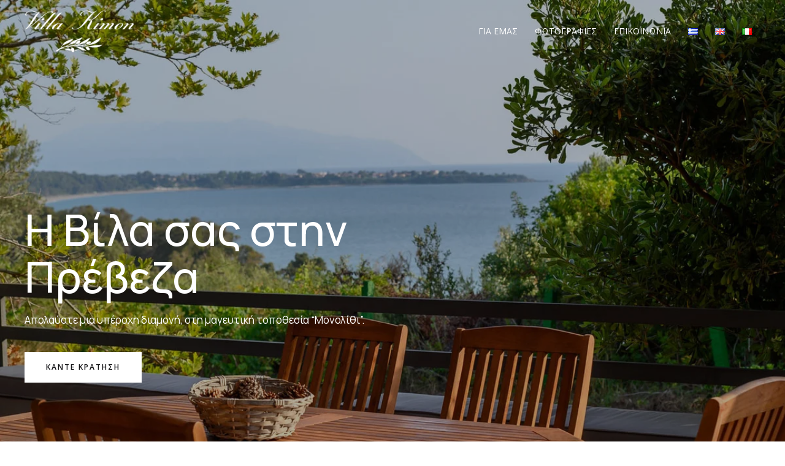

--- FILE ---
content_type: text/css
request_url: https://villakimon.gr/wp-content/uploads/elementor/css/post-395.css?ver=1762626724
body_size: 1876
content:
.elementor-395 .elementor-element.elementor-element-05a150d > .elementor-container{min-height:960px;}.elementor-395 .elementor-element.elementor-element-05a150d > .elementor-background-overlay{background-color:#222222;opacity:0.35;mix-blend-mode:multiply;transition:background 0.3s, border-radius 0.3s, opacity 0.3s;}.elementor-395 .elementor-element.elementor-element-05a150d{transition:background 0.3s, border 0.3s, border-radius 0.3s, box-shadow 0.3s;padding:0px 40px 0px 40px;}.elementor-395 .elementor-element.elementor-element-15a26f7 > .elementor-element-populated{padding:0% 40% 0% 0%;}.elementor-395 .elementor-element.elementor-element-6ad8375{text-align:left;}.elementor-395 .elementor-element.elementor-element-6ad8375 .elementor-heading-title{color:#FFFFFF;}.elementor-395 .elementor-element.elementor-element-9b3ad04{color:#FFFFFF;font-size:17px;}.elementor-395 .elementor-element.elementor-element-9b3ad04 > .elementor-widget-container{padding:0px 144px 0px 0px;}.elementor-395 .elementor-element.elementor-element-13fd77c .elementor-button{fill:#131316;color:#131316;background-color:#FFFFFF;border-style:solid;border-color:#FFFFFF;}.elementor-395 .elementor-element.elementor-element-13fd77c .elementor-button:hover, .elementor-395 .elementor-element.elementor-element-13fd77c .elementor-button:focus{color:#131316;background-color:#FFFFFFDE;}.elementor-395 .elementor-element.elementor-element-13fd77c .elementor-button:hover svg, .elementor-395 .elementor-element.elementor-element-13fd77c .elementor-button:focus svg{fill:#131316;}.elementor-395 .elementor-element.elementor-element-13fd77c > .elementor-widget-container{margin:20px 0px 0px 0px;}.elementor-395 .elementor-element.elementor-element-161224e > .elementor-container > .elementor-column > .elementor-widget-wrap{align-content:flex-start;align-items:flex-start;}.elementor-395 .elementor-element.elementor-element-161224e:not(.elementor-motion-effects-element-type-background), .elementor-395 .elementor-element.elementor-element-161224e > .elementor-motion-effects-container > .elementor-motion-effects-layer{background-color:#FFFFFF;}.elementor-395 .elementor-element.elementor-element-161224e{transition:background 0.3s, border 0.3s, border-radius 0.3s, box-shadow 0.3s;padding:104px 40px 104px 40px;}.elementor-395 .elementor-element.elementor-element-161224e > .elementor-background-overlay{transition:background 0.3s, border-radius 0.3s, opacity 0.3s;}.elementor-bc-flex-widget .elementor-395 .elementor-element.elementor-element-3798dd5.elementor-column .elementor-widget-wrap{align-items:flex-start;}.elementor-395 .elementor-element.elementor-element-3798dd5.elementor-column.elementor-element[data-element_type="column"] > .elementor-widget-wrap.elementor-element-populated{align-content:flex-start;align-items:flex-start;}.elementor-395 .elementor-element.elementor-element-8b894e8{text-align:left;z-index:1;}.elementor-395 .elementor-element.elementor-element-8b894e8 img{width:95%;border-radius:0px 0px 0px 0px;}.elementor-395 .elementor-element.elementor-element-8b894e8 > .elementor-widget-container{margin:0px 0px 20px 0px;}.elementor-395 .elementor-element.elementor-element-8cbd118 > .elementor-widget-container{padding:0px 48px 0px 0px;}.elementor-395 .elementor-element.elementor-element-bc1df6b > .elementor-widget-container{margin:20px 0px 0px 0px;}.elementor-bc-flex-widget .elementor-395 .elementor-element.elementor-element-c544ac3.elementor-column .elementor-widget-wrap{align-items:flex-start;}.elementor-395 .elementor-element.elementor-element-c544ac3.elementor-column.elementor-element[data-element_type="column"] > .elementor-widget-wrap.elementor-element-populated{align-content:flex-start;align-items:flex-start;}.elementor-395 .elementor-element.elementor-element-c544ac3 > .elementor-element-populated{padding:0px 0px 0px 30px;}.elementor-395 .elementor-element.elementor-element-6b960e1 .elementor-image-box-wrapper{text-align:left;}.elementor-395 .elementor-element.elementor-element-6b960e1 .elementor-image-box-description{font-weight:bold;}.elementor-395 .elementor-element.elementor-element-e92d963{text-align:left;z-index:1;}.elementor-395 .elementor-element.elementor-element-e92d963 img{width:95%;filter:brightness( 98% ) contrast( 100% ) saturate( 100% ) blur( 0px ) hue-rotate( 0deg );border-radius:0px 0px 0px 0px;}.elementor-395 .elementor-element.elementor-element-e92d963 > .elementor-widget-container{margin:20px 0px 0px 0px;}.elementor-395 .elementor-element.elementor-element-7be7c05:not(.elementor-motion-effects-element-type-background), .elementor-395 .elementor-element.elementor-element-7be7c05 > .elementor-motion-effects-container > .elementor-motion-effects-layer{background-color:transparent;background-image:linear-gradient(180deg, #FFFFFF 50%, #F7F8F9 50%);}.elementor-395 .elementor-element.elementor-element-7be7c05{transition:background 0.3s, border 0.3s, border-radius 0.3s, box-shadow 0.3s;padding:50px 0px 100px 0px;}.elementor-395 .elementor-element.elementor-element-7be7c05 > .elementor-background-overlay{transition:background 0.3s, border-radius 0.3s, opacity 0.3s;}.elementor-395 .elementor-element.elementor-element-63dc8c9 .elementor-image-box-wrapper{text-align:left;}.elementor-395 .elementor-element.elementor-element-63dc8c9{width:var( --container-widget-width, 50% );max-width:50%;--container-widget-width:50%;--container-widget-flex-grow:0;align-self:center;}.elementor-395 .elementor-element.elementor-element-a39e7b7{margin-top:50px;margin-bottom:0px;}.elementor-395 .elementor-element.elementor-element-d196458.elementor-column > .elementor-widget-wrap{justify-content:space-between;}.elementor-395 .elementor-element.elementor-element-d196458 > .elementor-widget-wrap > .elementor-widget:not(.elementor-widget__width-auto):not(.elementor-widget__width-initial):not(:last-child):not(.elementor-absolute){margin-bottom:0px;}.elementor-395 .elementor-element.elementor-element-d196458 > .elementor-element-populated{margin:0px 5px 0px 5px;--e-column-margin-right:5px;--e-column-margin-left:5px;padding:0px 32px 20px 0px;}.elementor-395 .elementor-element.elementor-element-d82db00{text-align:center;}.elementor-395 .elementor-element.elementor-element-d82db00 > .elementor-widget-container{margin:0px 0px 0px 0px;padding:0px 0px 30px 0px;}.elementor-395 .elementor-element.elementor-element-634c060.elementor-column > .elementor-widget-wrap{justify-content:space-between;}.elementor-395 .elementor-element.elementor-element-634c060 > .elementor-widget-wrap > .elementor-widget:not(.elementor-widget__width-auto):not(.elementor-widget__width-initial):not(:last-child):not(.elementor-absolute){margin-bottom:0px;}.elementor-395 .elementor-element.elementor-element-634c060 > .elementor-element-populated{margin:0px 5px 0px 5px;--e-column-margin-right:5px;--e-column-margin-left:5px;padding:0px 16px 20px 16px;}.elementor-395 .elementor-element.elementor-element-8f12e29{text-align:center;}.elementor-395 .elementor-element.elementor-element-8f12e29 > .elementor-widget-container{margin:0px 0px 0px 0px;padding:0px 0px 30px 0px;}.elementor-395 .elementor-element.elementor-element-07d1928.elementor-column > .elementor-widget-wrap{justify-content:space-between;}.elementor-395 .elementor-element.elementor-element-07d1928 > .elementor-widget-wrap > .elementor-widget:not(.elementor-widget__width-auto):not(.elementor-widget__width-initial):not(:last-child):not(.elementor-absolute){margin-bottom:0px;}.elementor-395 .elementor-element.elementor-element-07d1928 > .elementor-element-populated{margin:0px 5px 0px 5px;--e-column-margin-right:5px;--e-column-margin-left:5px;padding:0px 0px 20px 32px;}.elementor-395 .elementor-element.elementor-element-d0eb9be{text-align:center;}.elementor-395 .elementor-element.elementor-element-d0eb9be > .elementor-widget-container{margin:0px 0px 0px 0px;padding:0px 0px 30px 0px;}.elementor-395 .elementor-element.elementor-element-dba6443:not(.elementor-motion-effects-element-type-background), .elementor-395 .elementor-element.elementor-element-dba6443 > .elementor-motion-effects-container > .elementor-motion-effects-layer{background-color:transparent;background-image:linear-gradient(180deg, #F7F8F9 60%, #FFFFFF 60%);}.elementor-395 .elementor-element.elementor-element-dba6443{transition:background 0.3s, border 0.3s, border-radius 0.3s, box-shadow 0.3s;padding:0px 40px 104px 40px;}.elementor-395 .elementor-element.elementor-element-dba6443 > .elementor-background-overlay{transition:background 0.3s, border-radius 0.3s, opacity 0.3s;}.elementor-395 .elementor-element.elementor-element-333142d .elementor-image-box-wrapper{text-align:center;}.elementor-395 .elementor-element.elementor-element-333142d > .elementor-widget-container{padding:0px 0px 24px 0px;}.elementor-395 .elementor-element.elementor-element-8e5cf05 .ha-image-grid__item{--image-grid-column:3;}.elementor-395 .elementor-element.elementor-element-8e5cf05 .ha-filter__item{border-style:solid;border-color:#2A2A2A;font-family:"Open Sans", Sans-serif;font-size:12px;font-weight:600;font-style:normal;color:#2A2A2A;background-color:#FFFFFF;}.elementor-395 .elementor-element.elementor-element-8e5cf05 .ha-filter{text-align:center;}.elementor-395 .elementor-element.elementor-element-8e5cf05 .ha-filter__item:hover, .elementor-395 .elementor-element.elementor-element-8e5cf05 .ha-filter__item:focus{color:#FFFFFF;background-color:#2A2A2A;border-color:#2A2A2A;}.elementor-395 .elementor-element.elementor-element-8e5cf05 .ha-filter__item:active, .elementor-395 .elementor-element.elementor-element-8e5cf05 .ha-filter__item--active{color:#FFFFFF;background-color:#2A2A2A;border-color:#2A2A2A;}.elementor-395 .elementor-element.elementor-element-caab4e6 > .elementor-container{max-width:900px;}.elementor-395 .elementor-element.elementor-element-caab4e6:not(.elementor-motion-effects-element-type-background), .elementor-395 .elementor-element.elementor-element-caab4e6 > .elementor-motion-effects-container > .elementor-motion-effects-layer{background-color:#222222;background-image:url("https://villakimon.gr/wp-content/uploads/2021/08/10082021.jpg");background-position:center center;background-repeat:no-repeat;background-size:cover;}.elementor-395 .elementor-element.elementor-element-caab4e6 > .elementor-background-overlay{background-color:#222222;opacity:0.65;transition:background 0.3s, border-radius 0.3s, opacity 0.3s;}.elementor-395 .elementor-element.elementor-element-caab4e6{transition:background 0.3s, border 0.3s, border-radius 0.3s, box-shadow 0.3s;padding:144px 40px 144px 40px;}.elementor-395 .elementor-element.elementor-element-1acf682{text-align:center;}.elementor-395 .elementor-element.elementor-element-1acf682 .elementor-heading-title{color:#FFFFFF;}.elementor-395 .elementor-element.elementor-element-798f2fe{text-align:center;color:#FFFFFF;}.elementor-395 .elementor-element.elementor-element-798f2fe > .elementor-widget-container{padding:0px 0px 0px 0px;}.elementor-395 .elementor-element.elementor-element-e138567{text-align:center;}.elementor-395 .elementor-element.elementor-element-e138567 .elementor-heading-title{color:#FFFFFF;text-transform:uppercase;letter-spacing:2px;}.elementor-395 .elementor-element.elementor-element-e138567 > .elementor-widget-container{margin:60px 0px 0px 0px;}.elementor-395 .elementor-element.elementor-element-42d30ec .elementor-icon-list-icon i{color:#FFFFFF;transition:color 0.3s;}.elementor-395 .elementor-element.elementor-element-42d30ec .elementor-icon-list-icon svg{fill:#FFFFFF;transition:fill 0.3s;}.elementor-395 .elementor-element.elementor-element-42d30ec{--e-icon-list-icon-size:40px;--icon-vertical-offset:0px;}.elementor-395 .elementor-element.elementor-element-42d30ec .elementor-icon-list-icon{padding-right:16px;}.elementor-395 .elementor-element.elementor-element-42d30ec .elementor-icon-list-item > .elementor-icon-list-text, .elementor-395 .elementor-element.elementor-element-42d30ec .elementor-icon-list-item > a{font-size:48px;font-weight:600;line-height:1em;}.elementor-395 .elementor-element.elementor-element-42d30ec .elementor-icon-list-text{color:#FFFFFF;transition:color 0.3s;}.elementor-395 .elementor-element.elementor-element-42d30ec > .elementor-widget-container{padding:0px 0px 24px 0px;}.elementor-395 .elementor-element.elementor-element-eb25c08:not(.elementor-motion-effects-element-type-background), .elementor-395 .elementor-element.elementor-element-eb25c08 > .elementor-motion-effects-container > .elementor-motion-effects-layer{background-color:#FFFFFF;}.elementor-395 .elementor-element.elementor-element-eb25c08{transition:background 0.3s, border 0.3s, border-radius 0.3s, box-shadow 0.3s;padding:100px 0px 100px 0px;}.elementor-395 .elementor-element.elementor-element-eb25c08 > .elementor-background-overlay{transition:background 0.3s, border-radius 0.3s, opacity 0.3s;}.elementor-395 .elementor-element.elementor-element-4b078280 > .elementor-widget-wrap > .elementor-widget:not(.elementor-widget__width-auto):not(.elementor-widget__width-initial):not(:last-child):not(.elementor-absolute){margin-bottom:0px;}.elementor-395 .elementor-element.elementor-element-4b078280 > .elementor-element-populated{padding:30px 100px 0px 0px;}.elementor-395 .elementor-element.elementor-element-270097ba .elementor-heading-title{color:var( --e-global-color-secondary );}.elementor-395 .elementor-element.elementor-element-270097ba > .elementor-widget-container{margin:0px 0px 10px 0px;}.elementor-395 .elementor-element.elementor-element-129d138c .elementor-heading-title{color:var( --e-global-color-secondary );}.elementor-395 .elementor-element.elementor-element-129d138c > .elementor-widget-container{margin:35px 0px 10px 0px;padding:0px 0px 0px 0px;}.elementor-395 .elementor-element.elementor-element-584ef919 > .elementor-widget-container{margin:10px 0px 0px 0px;}.elementor-395 .elementor-element.elementor-element-06c2866 > .elementor-widget-container{margin:10px 0px 0px 0px;}.elementor-395 .elementor-element.elementor-element-1e93bfa6 iframe{height:500px;}@media(max-width:1024px){.elementor-395 .elementor-element.elementor-element-05a150d > .elementor-container{min-height:611px;}.elementor-395 .elementor-element.elementor-element-15a26f7 > .elementor-element-populated{padding:0px 64px 0px 0px;}.elementor-395 .elementor-element.elementor-element-9b3ad04 > .elementor-widget-container{padding:0px 80px 0px 0px;}.elementor-395 .elementor-element.elementor-element-161224e{padding:80px 40px 80px 40px;}.elementor-395 .elementor-element.elementor-element-8cbd118 > .elementor-widget-container{padding:0px 0px 0px 0px;}.elementor-395 .elementor-element.elementor-element-7be7c05{padding:50px 20px 25px 20px;}.elementor-395 .elementor-element.elementor-element-63dc8c9{width:var( --container-widget-width, 60% );max-width:60%;--container-widget-width:60%;--container-widget-flex-grow:0;}.elementor-395 .elementor-element.elementor-element-d196458 > .elementor-element-populated{padding:0px 15px 35px 15px;}.elementor-395 .elementor-element.elementor-element-d82db00 > .elementor-widget-container{margin:0px -15px 25px -15px;padding:0px 0px 0px 0px;}.elementor-395 .elementor-element.elementor-element-634c060 > .elementor-element-populated{padding:0px 15px 35px 15px;}.elementor-395 .elementor-element.elementor-element-8f12e29 > .elementor-widget-container{margin:0px -15px 25px -15px;padding:0px 0px 0px 0px;}.elementor-395 .elementor-element.elementor-element-07d1928 > .elementor-element-populated{padding:0px 15px 35px 15px;}.elementor-395 .elementor-element.elementor-element-d0eb9be > .elementor-widget-container{margin:0px -15px 25px -15px;padding:0px 0px 0px 0px;}.elementor-395 .elementor-element.elementor-element-dba6443{padding:80px 40px 80px 40px;}.elementor-395 .elementor-element.elementor-element-8e5cf05 .ha-image-grid__item{--image-grid-column:3;}.elementor-395 .elementor-element.elementor-element-caab4e6{padding:80px 40px 80px 40px;}.elementor-395 .elementor-element.elementor-element-e138567 > .elementor-widget-container{margin:30px 0px 0px 0px;}.elementor-395 .elementor-element.elementor-element-42d30ec{--e-icon-list-icon-size:32px;}.elementor-395 .elementor-element.elementor-element-42d30ec .elementor-icon-list-item > .elementor-icon-list-text, .elementor-395 .elementor-element.elementor-element-42d30ec .elementor-icon-list-item > a{font-size:40px;}.elementor-395 .elementor-element.elementor-element-eb25c08{padding:80px 30px 80px 30px;}.elementor-395 .elementor-element.elementor-element-4b078280 > .elementor-element-populated{padding:30px 0px 0px 0px;}.elementor-395 .elementor-element.elementor-element-129d138c > .elementor-widget-container{padding:10px 0px 0px 0px;}.elementor-395 .elementor-element.elementor-element-1e93bfa6 iframe{height:360px;}}@media(max-width:767px){.elementor-395 .elementor-element.elementor-element-05a150d > .elementor-container{min-height:588px;}.elementor-395 .elementor-element.elementor-element-05a150d{padding:24px 24px 24px 24px;}.elementor-395 .elementor-element.elementor-element-15a26f7 > .elementor-element-populated{padding:0px 0px 0px 0px;}.elementor-395 .elementor-element.elementor-element-9b3ad04{font-size:15px;}.elementor-395 .elementor-element.elementor-element-9b3ad04 > .elementor-widget-container{padding:0px 0px 0px 0px;}.elementor-395 .elementor-element.elementor-element-161224e{padding:64px 24px 64px 24px;}.elementor-395 .elementor-element.elementor-element-8b894e8 img{width:100%;}.elementor-395 .elementor-element.elementor-element-8b894e8 > .elementor-widget-container{margin:20px 0px 0px 0px;padding:0px 0px 0px 0px;}.elementor-395 .elementor-element.elementor-element-8cbd118 > .elementor-widget-container{padding:0px 0px 0px 0px;}.elementor-395 .elementor-element.elementor-element-bc1df6b > .elementor-widget-container{margin:20px 0px 0px 0px;}.elementor-395 .elementor-element.elementor-element-c544ac3 > .elementor-element-populated{padding:0px 0px 0px 0px;}.elementor-395 .elementor-element.elementor-element-e92d963 img{width:100%;}.elementor-395 .elementor-element.elementor-element-e92d963 > .elementor-widget-container{margin:0px 0px 0px 0px;}.elementor-395 .elementor-element.elementor-element-7be7c05{padding:50px 20px 20px 20px;}.elementor-395 .elementor-element.elementor-element-63dc8c9 .elementor-image-box-wrapper{text-align:center;}.elementor-395 .elementor-element.elementor-element-63dc8c9{width:100%;max-width:100%;}.elementor-395 .elementor-element.elementor-element-d196458 > .elementor-element-populated{margin:0px 0px 0px 0px;--e-column-margin-right:0px;--e-column-margin-left:0px;padding:0px 0px 65px 0px;}.elementor-395 .elementor-element.elementor-element-d82db00 > .elementor-widget-container{margin:0px 0px 0px 0px;}.elementor-395 .elementor-element.elementor-element-634c060 > .elementor-element-populated{margin:0px 0px 0px 0px;--e-column-margin-right:0px;--e-column-margin-left:0px;padding:0px 0px 65px 0px;}.elementor-395 .elementor-element.elementor-element-8f12e29 > .elementor-widget-container{margin:0px 0px 0px 0px;}.elementor-395 .elementor-element.elementor-element-07d1928 > .elementor-element-populated{margin:0px 0px 0px 0px;--e-column-margin-right:0px;--e-column-margin-left:0px;padding:0px 0px 0px 0px;}.elementor-395 .elementor-element.elementor-element-d0eb9be > .elementor-widget-container{margin:0px 0px 0px 0px;}.elementor-395 .elementor-element.elementor-element-dba6443{padding:64px 24px 64px 24px;}.elementor-395 .elementor-element.elementor-element-9ce8083 > .elementor-widget-wrap > .elementor-widget:not(.elementor-widget__width-auto):not(.elementor-widget__width-initial):not(:last-child):not(.elementor-absolute){margin-bottom:24px;}.elementor-395 .elementor-element.elementor-element-8e5cf05 .ha-image-grid__item{--image-grid-column:2;}.elementor-395 .elementor-element.elementor-element-caab4e6{padding:64px 24px 64px 24px;}.elementor-395 .elementor-element.elementor-element-798f2fe > .elementor-widget-container{padding:0px 0px 0px 0px;}.elementor-395 .elementor-element.elementor-element-e138567 > .elementor-widget-container{padding:0px 0px 0px 0px;}.elementor-395 .elementor-element.elementor-element-42d30ec{--e-icon-list-icon-size:24px;}.elementor-395 .elementor-element.elementor-element-42d30ec .elementor-icon-list-item > .elementor-icon-list-text, .elementor-395 .elementor-element.elementor-element-42d30ec .elementor-icon-list-item > a{font-size:28px;}.elementor-395 .elementor-element.elementor-element-eb25c08{padding:80px 20px 80px 20px;}.elementor-395 .elementor-element.elementor-element-4b078280 > .elementor-element-populated{padding:0px 0px 10px 0px;}.elementor-395 .elementor-element.elementor-element-1a6290f5 > .elementor-element-populated{padding:50px 0px 0px 0px;}}